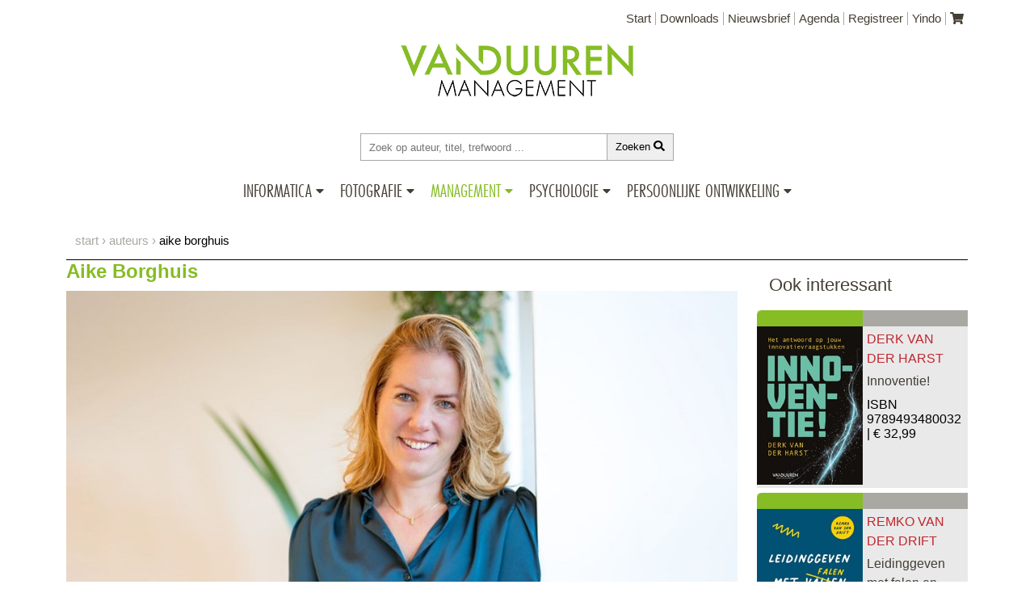

--- FILE ---
content_type: text/html; charset=utf-8
request_url: https://www.vanduurenmedia.nl/Auteur/Aike_Borghuis
body_size: 10436
content:

<!DOCTYPE html>
<html lang="nl-nl">
<head>
    <meta charset="utf-8" />
    <meta name="viewport" content="width=device-width, initial-scale=1.0">
    <link rel="shortcut icon" href="/ico/favicon.png">

    
    


<!--Global site tag(gtag.js) - Google Analytics-->
<script async src="https://www.googletagmanager.com/gtag/js?id=UA-121109906-1"></script>
<script>
    
//The user has NOT allowed cookies, so disable our external services
window['ga-disable-UA-121109906-1'] = true;
    

window.dataLayer = window.dataLayer || [];
function gtag() { dataLayer.push(arguments); }
gtag('js', new Date());
gtag('config', 'UA-121109906-1', {
    'linker': {
        'domains': ['vanduurenmedia.nl', 'checkout.vanduurenmedia.nl', 'checkout.yindo.nl', 'local2018.vanduurenmedia.nl', 'checkout.local.yindo.nl'],
        'decorate_forms': true
    }
});
</script>


    
        <script>
    gtag('event', 'view_item_list', {
        "items": [
            
            {
            "id": "9789089656803",
            "name": "Het verborgen leiderschap van oudste dochters",
            "list_name": "Boeken van Aike Borghuis",
            
            "category": "Werk en loopbaan/Leiderschap",
            
            "variant": "Boek",
            "list_position": 1,
            "quantity": 1,
            "price": '30.99'
            },
            
        {}
      ]
    });
    </script>



    <script async src="/Scripts/cookie-bar/cookiebar-latest.min.js?always=1&theme=grey&forceLang=nl&tracking=1&refreshPage=1&top=1&showNoConsent=1&remember=60&privacyPage=https%3A%2F%2Fwww.vanduurenmedia.nl%2FPrivacyverklaring"></script>

    
        <meta name="description" content="Aike Borghuis (1980) is een oudste dochter. Dochter en kleindochter van een oudste dochter. Zelf is ze moeder van twee dochters. Ze kent de oudste-dochter-dynamiek dus door en door. Sinds 2010 werkt ze vanuit het systemisch gedachtegoed. Toen ze bij toeval... ">

    <meta property="og:type" content="summary_large_image" />
    <meta property="og:title" content="Aike Borghuis" />
    <meta property="og:url" content="https://www.vanduurenmedia.nl/Auteur/Aike_Borghuis" />
    <meta property="og:image" content="https://img.vanduurenmedia.nl/auteur-foto/aikeborghuis-portrait.jpg" />
    <meta property="og:site_name" content="Van Duuren Media" />
    <meta property="fb:admins" content="1333248698" />
    <meta property="og:description" content="Aike Borghuis (1980) is een oudste dochter. Dochter en kleindochter van een oudste dochter. Zelf is ze moeder van twee dochters. Ze kent de oudste-dochter-dynamiek dus door en door. Sinds 2010 werkt ze vanuit het systemisch gedachtegoed. Toen ze bij toeval... " />

    
    
    
    <meta name="twitter:card" content="summary_large_image" />
        <meta name="twitter:site" content="@" />
    <meta name="twitter:title" content="Auteur bij Van Duuren Media - Aike Borghuis " />
        <meta name="twitter:description" content="Aike Borghuis (1980) is een oudste dochter. Dochter en kleindochter van een oudste dochter. Zelf is ze moeder van twee dochters. Ze kent de oudste-dochter-dynamiek dus door en door. Sinds 2010 werkt ze vanuit het systemisch gedachtegoed. Toen ze bij toeval... " />
    <meta name="twitter:image" content="https://img.vanduurenmedia.nl/auteur-foto/aikeborghuis-portrait.jpg" />
    <meta name="twitter:url" content="https://www.vanduurenmedia.nl/Auteur/Aike_Borghuis" />




            <title>Aike Borghuis - Van Duuren Media</title>

    <link href="/Content/css?v=sjeBKRc189xKBtgkM0ObJxX1B9wg6laL4vy9rJGB2v81" rel="stylesheet"/>

    <link href="https://use.typekit.net/wrn2xgg.css" rel="stylesheet" />
    <script defer src="https://use.fontawesome.com/releases/v5.0.6/js/all.js"></script>

    


</head>
<body>    
    <div class="container page-management">
        <header>
            <a class="skip-link" href="#search">Ga direct naar Zoeken</a>
            <a class="skip-link" href="#content">Ga direct naar Inhoud</a>
            


<div class="top-menu">
    <ul>
        <li><a href="/">Start</a></li>
        <li><a href="/Downloads">Downloads</a></li>
        <li><a href="/Nieuwsbrief">Nieuwsbrief</a></li>
        <li><a href="/Agenda">Agenda</a></li>
        <li><a href="/Registreer">Registreer</a></li>
        <li><a href="https://www.yindo.nl" target="_blank" rel="noreferrer">Yindo</a></li>
        <li class="last">
            <a href="/Winkelmandje" aria-label="Uw winkelmandje">
                <i class="fa fa-shopping-cart"></i>
            </a>
        </li>
    </ul>
</div>
<div class="header-container">
    <div class="logo">
        <h1>
            <a href="/Management">
                <img src="https://img.vanduurenmedia.nl/v3/vdman-logo.png" alt="Logo Van Duuren Management" title="Logo Van Duuren Management">
            </a>
        </h1>
    </div>

    <div class="searchbar">
        <input type="text" name="keyword" id="search" placeholder="Zoek op auteur, titel, trefwoord ...">
        <button id="searchbutton">Zoeken&nbsp;<span class="fa fa-search"></span></button>
    </div>
    <nav>
        <ul class="category-menu">
            <li class="menu-item">
                <div class="menu-name ">
                    <a href="/Informatica">Informatica</a>
                    <div class="caret">
                        <div class="caret-down fa fa-caret-down"></div>
                        <div class="caret-up fa fa-caret-up"></div>
                    </div>
                </div>
                <ul class="menu-container">
                    <li class="submenu">
                        <ul class="panel">
                            <li class="column">
                                <ul>
                                    <li><a href="/Informatica/Nieuw">Nieuw</a></li>
                                    <li> <a href="/Informatica/Verwacht">Verwacht</a></li>
                                    <li> <a href="/Informatica/Aanbiedingen">Aanbiedingen</a></li>
                                    <li> <a href="/Informatica/EBooks">E-books</a></li>
                                    <li> <a href="/Informatica/Series">Series</a></li>
                                    <li> <a href="/Informatica/Auteurs">Auteurs</a></li>
                                    <li> <a href="https://blog.computercreatief.nl" target="_blank" rel="noreferrer">Blog</a></li>
                                    <li> <a href="/Informatica/Agenda">Agenda</a></li>
                                </ul>
                            </li>
                            <li class="column">
                                <ul>
                                    <li class="categories informatica">Categorie&euml;n</li>
                                            <li><a href="/Informatica/App_development">App development</a></li>
                                            <li><a href="/Informatica/Back_end_development">Back end development</a></li>
                                            <li><a href="/Informatica/CMS">CMS</a></li>
                                            <li><a href="/Informatica/Culinair">Culinair</a></li>
                                            <li><a href="/Informatica/Front_end_development">Front end development</a></li>
                                            <li><a href="/Informatica/IT-infrastructuur">IT-infrastructuur</a></li>
                                            <li><a href="/Informatica/IT-management">IT-management</a></li>
                                            <li><a href="/Informatica/Kids">Kids</a></li>
                                            <li><a href="/Informatica/Kunstmatige_intelligentie">Kunstmatige intelligentie</a></li>
                                            <li><a href="/Informatica/macOS">macOS</a></li>
                                            <li><a href="/Informatica/Netwerken">Netwerken</a></li>
                                            <li><a href="/Informatica/Office">Office</a></li>
                                            <li><a href="/Informatica/Online_marketing">Online marketing</a></li>
                                            <li><a href="/Informatica/Privacy_en_beveiliging">Privacy &amp; beveiliging</a></li>
                                            <li><a href="/Informatica/Programmeren_algemeen">Programmeren algemeen</a></li>
                                            <li><a href="/Informatica/Programmeren_voor_kids">Programmeren voor kids</a></li>
                                            <li><a href="/Informatica/Scripting">Scripting</a></li>
                                            <li><a href="/Informatica/Senioren">Senioren</a></li>
                                            <li><a href="/Informatica/Slim_werken">Slim werken</a></li>
                                            <li><a href="/Informatica/Social_media">Social media</a></li>
                                            <li><a href="/Informatica/Software">Software</a></li>
                                            <li><a href="/Informatica/Tablet_en_Smartphone">Tablet &amp; Smartphone</a></li>
                                            <li><a href="/Informatica/Windows">Windows</a></li>
                                </ul>
                            </li>
                        </ul>
                    </li>
                </ul>
            </li>
            <li class="menu-item">
                <div class="menu-name ">
                    <a href="/Fotografie">Fotografie</a>
                    <div class="caret">
                        <div class="caret-down fa fa-caret-down"></div>
                        <div class="caret-up fa fa-caret-up"></div>
                    </div>
                </div>
                <ul class="menu-container">
                    <li class="submenu">
                        <ul class="panel">
                            <li class="column">
                                <ul>
                                    <li><a href="/Fotografie/Nieuw">Nieuw</a></li>
                                    <li><a href="/Fotografie/Verwacht">Verwacht</a></li>
                                    <li><a href="/Fotografie/Aanbiedingen">Aanbiedingen</a></li>
                                    <li><a href="/Fotografie/EBooks">E-books</a></li>
                                    <li><a href="/Fotografie/Series">Series</a></li>
                                    <li><a href="/Fotografie/Auteurs">Auteurs</a></li>
                                    <li><a href="https://blog.computercreatief.nl" target="_blank">Blog</a> </li>
                                    <li><a href="/Fotografie/Agenda">Agenda</a></li>
                                </ul>
                            </li>
                            <li class="column">
                                <ul>
                                    <li class="categories fotografie">Categorie&euml;n</li>
                                            <li><a href="/Fotografie/Adobe">Adobe</a></li>
                                            <li><a href="/Fotografie/Canon">Canon</a></li>
                                            <li><a href="/Fotografie/Digitale_fotografie">Digitale fotografie</a></li>
                                            <li><a href="/Fotografie/DTP">DTP</a></li>
                                            <li><a href="/Fotografie/Nikon">Nikon</a></li>
                                            <li><a href="/Fotografie/Video">Video</a></li>
                                </ul>
                            </li>
                        </ul>
                    </li>
                </ul>
            </li>
            <li class="menu-item-management">
                <div class="menu-name  selected management">
                    <a href="/Management">Management</a>
                    <div class="caret">
                        <div class="caret-down fa fa-caret-down"></div>
                        <div class="caret-up fa fa-caret-up"></div>
                    </div>
                </div>
                <ul class="menu-container">
                    <li class="submenu">
                        <ul class="panel">
                            <li class="column">
                                <ul>
                                    <li><a href="/Management/Nieuw">Nieuw</a></li>
                                    <li><a href="/Management/Verwacht">Verwacht</a></li>
                                    <li><a href="/Management/Aanbiedingen">Aanbiedingen</a></li>
                                    <li><a href="/Management/EBooks">E-books</a></li>
                                    <li><a href="/Management/Auteurs">Auteurs</a></li>
                                    <li> <a href="https://blog.vanduurenmanagement.nl/category/management/" target="_blank" rel="noreferrer">Blog</a></li>
                                    <li><a href="/Management/Agenda">Agenda</a></li>
                                </ul>
                            </li>
                            <li class="column">
                                <ul>
                                    <li class="categories management">Categorie&euml;n</li>
                                            <li><a href="/Management/(Online)_Marketing_en_sales">(Online) Marketing &amp; sales</a></li>
                                            <li><a href="/Management/Advisering">Advisering</a></li>
                                            <li><a href="/Management/Algemeen_Management">Algemeen Management</a></li>
                                            <li><a href="/Management/Artificial_intelligence">Artificial intelligence</a></li>
                                            <li><a href="/Management/Coaching_en_training">Coaching &amp; training</a></li>
                                            <li><a href="/Management/Duurzaamheid">Duurzaamheid</a></li>
                                            <li><a href="/Management/Financieel_management">Financieel management</a></li>
                                            <li><a href="/Management/Innovatie">Innovatie</a></li>
                                            <li><a href="/Management/Internet_en_social_media">Internet &amp; social media</a></li>
                                            <li><a href="/Management/Klantgerichtheid">Klantgerichtheid</a></li>
                                            <li><a href="/Management/Leiderschap">Leiderschap</a></li>
                                            <li><a href="/Management/Managementvaardigheden">Managementvaardigheden</a></li>
                                            <li><a href="/Management/Ondernemen_en_zzp">Ondernemen &amp; zzp</a></li>
                                            <li><a href="/Management/Strategisch_management">Strategisch management</a></li>
                                            <li><a href="/Management/Teams_en_teamwork">Teams &amp; teamwork</a></li>
                                            <li><a href="/Management/Verandermanagement">Verandermanagement</a></li>
                                </ul>
                            </li>
                        </ul>
                    </li>
                </ul>
            </li>
            <li class="menu-item-psychologie">
                <div class="menu-name ">
                    <a href="/Psychologie">Psychologie</a>
                    <div class="caret">
                        <div class="caret-down fa fa-caret-down"></div>
                        <div class="caret-up fa fa-caret-up"></div>
                    </div>
                </div>
                <ul class="menu-container">
                    <li class="submenu">
                        <ul class="panel">
                            <li class="column">
                                <ul>
                                    <li><a href="/Psychologie/Nieuw">Nieuw</a></li>
                                    <li><a href="/Psychologie/Verwacht">Verwacht</a></li>
                                    <li><a href="/Psychologie/Aanbiedingen">Aanbiedingen</a></li>
                                    <li><a href="/Psychologie/EBooks">E-books</a></li>
                                    <li><a href="/Psychologie/Auteurs">Auteurs</a></li>
                                    <li> <a href="https://blog.vanduurenmanagement.nl/category/psychologie/" target="_blank" rel="noreferrer">Blog</a></li>
                                    <li><a href="/Psychologie/Agenda">Agenda</a></li>
                                </ul>
                            </li>
                            <li class="column">
                                <ul>
                                    <li class="categories psychologie">Categorie&euml;n</li>
                                            <li><a href="/Psychologie/Persoonlijke_effecitviteit">Persoonlijke effecitviteit</a></li>
                                            <li><a href="/Psychologie/Psychologie_algemeen">Psychologie algemeen</a></li>
                                            <li><a href="/Psychologie/Relaties">Relaties</a></li>
                                </ul>
                            </li>
                        </ul>
                    </li>
                </ul>
            </li>
            <li class="menu-item-anderz">
                <div class="menu-name  ">
                    <a href="/Anderz">Persoonlijke ontwikkeling</a>
                    <div class="caret">
                        <div class="caret-down fa fa-caret-down"></div>
                        <div class="caret-up fa fa-caret-up"></div>
                    </div>
                </div>
                <ul class="menu-container">
                    <li class="submenu anderz">
                        <ul class="panel">
                            <li class="column">
                                <ul>
                                    <li><a href="/Anderz/Nieuw">Nieuw</a></li>
                                    <li><a href="/Anderz/Verwacht">Verwacht</a></li>
                                    <li><a href="/Anderz/Aanbiedingen">Aanbiedingen</a></li>
                                    <li><a href="/Anderz/EBooks">E-books</a></li>
                                    <li><a href="/Anderz/Auteurs">Auteurs</a></li>
                                    <li> <a href="https://blog.vanduurenmanagement.nl/category/persoonlijke-ontwikkeling/" target="_blank" rel="noreferrer">Blog</a></li>
                                    <li><a href="/Anderz/Agenda">Agenda</a></li>
                                </ul>
                            </li>
                            <li class="column">
                                <ul>
                                    <li class="categories anderz">Categorie&euml;n</li>                                    
                                            <li><a href="/AnderZ/Familie_en_relaties">Familie &amp; relaties</a></li>                                            
                                            <li><a href="/AnderZ/Lichaam_en_geest">Lichaam &amp; geest</a></li>                                            
                                            <li><a href="/AnderZ/Onderwijskunde_en_opvoeding">Onderwijskunde &amp; opvoeding</a></li>                                            
                                            <li><a href="/AnderZ/Persoonlijke_financien">Persoonlijke financi&#235;n</a></li>                                            
                                            <li><a href="/AnderZ/Populaire_psychologie">Populaire psychologie</a></li>                                            
                                            <li><a href="/AnderZ/Werk_en_loopbaan">Werk &amp; loopbaan</a></li>                                            
                                </ul>
                            </li>
                        </ul>
                    </li>
                </ul>
            </li>
        </ul>
    </nav>
</div>
        </header>
        
    <div class="breadcrumb">
        <ul>
            <li><a href="/">start</a></li>
            <li>auteurs</li>
            <li>Aike Borghuis</li>
        </ul>
    </div>

        <div class="content-container">
            





<main>
    <div class="row" id="content">
        <div class="col-md-9  " itemscope itemtype="http://schema.org/Person">
            <h2 class="" itemprop="name">Aike Borghuis</h2>

                <div class="cover">
                    <a href="/Auteur/Aike_Borghuis" title="Aike Borghuis"><img data-src="https://img.vanduurenmedia.nl/auteur-foto/aikeborghuis.jpg?width=966&height=511&mode=pad&scale=both&bgcolor=e9e9ea" style="width:100%" alt="Aike Borghuis" class="lazyload"></a>

                </div>
            <div class="extended-details">
                
                
                
                <div class="tab">
                        <a href="#" class="tablinks active" onclick="openTab(event, 'author_titles')">Uitgaven van Aike Borghuis </a>
                    <a href="#" class="tablinks" onclick="openTab(event, 'bio')">Biografie</a>
                    <a href="#" class="tablinks" id="tabBlogsForThisAuthor" onclick="openTab(event, 'blog');">Blogs</a>
                </div>

                
                
                
                <div id="bio" class="tabcontent">
                    <p>Aike Borghuis (1980) is een oudste dochter. Dochter en kleindochter van een oudste dochter. Zelf is ze moeder van twee dochters. Ze kent de oudste-dochter-dynamiek dus door en door. </p>

<p>Sinds 2010 werkt ze vanuit het systemisch gedachtegoed. Toen ze bij ‘toeval’ ontdekte dat bijna al haar klanten oudste dochter zijn, is ze zich daarin gaan specialiseren. Ze werkt met oudste dochters op leiderschapsposities en ervaren ondernemers die de ambitie hebben van betekenis en waarde te zijn voor de samenleving.</p>


                    <hr />
                    
                    
                    
                </div>

                
                
                
                                    <div id="author_titles" class="tabcontent">
                        
                            <div class="result-list">
                                <div class="results">
                                    <ul>

<li>
    <div class="result-item">
        <div class="cover">
            <a href="/EAN/9789089656803/Het_verborgen_leiderschap_van_oudste_dochters" title="Het verborgen leiderschap van oudste dochters"><img data-src="https://covers.vanduurenmedia.nl/9789089656803-groot.jpg?width=180" style="width: 100%" alt="Het verborgen leiderschap van oudste dochters" class="lazyload"></a>

        </div>
        <div class="details">
            <div class="content">
                <article>
                    <h2 itemscope itemtype="http://schema.org/Book">
                        <a href="/EAN/9789089656803/Het_verborgen_leiderschap_van_oudste_dochters" itemprop="url">Het verborgen leiderschap van oudste dochters</a>
                    </h2>
                    <h3>
                            <span class="author" itemscope itemtype="http://schema.org/Person"><a href="/Auteur/Aike_Borghuis" itemprop="url">Aike Borghuis</a></span>
                    </h3>
                    <p>
                        
                        <span class="year">2023</span> &nbsp;|&nbsp; ISBN 9789089656803
                        
                        
                    </p>
                    <div class="payoff-tease">
                        Wat hebben Angela Merkel Oprah Winfrey en Brené Brown met elkaar gemeen? Het zijn leiders en oudste dochters. Veel oudste dochters zien zichzelf niet als leiders maar ze zijn het wel. Ze vinden het normaal dat ze een organisatie leiden of een succesvol...  <a href="/EAN/9789089656803/Het_verborgen_leiderschap_van_oudste_dochters" class="read-more">lees meer</a>
                    </div>
                    <div class="book-availability-list">
                        Beschikbaar als: <div class="book-availability">
                                    <a href="/EAN/9789089656803/Het_verborgen_leiderschap_van_oudste_dochters">Boek (&euro; 30,99)</a><br />
                                    <a href="/EAN/9789089656810/Het_verborgen_leiderschap_van_oudste_dochters_(e-book)">E-Book (&euro; 22,99)</a><br />
                        </div>
                    </div>
                </article>
            </div>
        </div>
        <div class="order">
            <a href="/EAN/9789089656803/Het_verborgen_leiderschap_van_oudste_dochters"><div class="orderbutton">Details&nbsp;&nbsp;<i class="fa fa-caret-right"></i></div></a>
        </div>
    </div>
</li>                                    </ul>
                                </div>
                            </div>
                    </div>
                <div id="blog" class="tabcontent">
                    
                    <div class="row">
                        <div class="col-md-4">
                            <a href="https://blog.computercreatief.nl" target="_blank">
                                <img src="https://img.vanduurenmedia.nl/v3/logo-computer-creatief.png" style="width: 100%" alt="Logo Computer Creatief blog" />
                            </a>
                        </div>
                        <div class="col-md-8">
                            <p>
                                Meer lezen? Op onze zustersite <a href="https://blog.computercreatief.nl" target="_blank">blog.computercreatief.nl</a> publiceren wij en onze auteurs regelmatig interviews en artikelen met
                                nuttige tips, trucs en andere lezenswaardigheden.
                            </p>
                            <p>
                                Deze blogs heeft <strong>Aike Borghuis</strong> geschreven:
                            </p>
                            <hr />
                        </div>
                    </div>
                    <div class="row">
                        
                        <div id="blogResults">
                            Results of blog query (this text will be replaced...)
                        </div>
                        <div class="col offset-4">
                            Meer artikelen van <strong>Aike Borghuis</strong> op <a href="https://blog.computercreatief.nl/tag/Aike-Borghuis" 
                                                                                         target="_blank"
                                                                                         title="Meer artikelen van Aike Borghuis">
                            ComputerCreatief.nl</a>.
                        </div>
                    </div>
                    
                    <div id="blogLoading">
                        <p>
                            
                            <i class="fa fa-spin fa-3x"></i>
                        </p>
                        <p>Blogartikelen van deze auteur zoeken...</p>
                    </div>
                    
                    <div id="blogNoResults">
                        <h2>Van deze auteur zijn helaas geen blogartikelen gevonden</h2>                      
                    </div>
                </div>
            </div>
        </div>
        <div class="col-md-3 related-titles">
            
            
            

                <div class="header-container">
                    <div class="title">
                        Ook interessant
                    </div>
                </div>



<div class="row spotlight-book-item-row gx-0" itemscope itemtype="http://schema.org/Book">
    <div class="col gx-0 ">
        <div class="spotlight-item-header-left  management-background">
            &nbsp;
        </div>
        <div class="image"><a href="/EAN/9789493480032/Innoventie" title="Innoventie!"><img data-src="https://covers.vanduurenmedia.nl/9789493480032-groot.jpg?width=180" style="width: 100%" alt="Innoventie!" class="lazyload"></a>
</div> 
    </div>
    <div class="col gx-0 ">
        <div class="spotlight-item-header-right">
            &nbsp;
        </div>
        <div class="" style="padding:0 5px">
            <article>
                <h4>
                    Derk van der Harst                 </h4>
                <a href="/EAN/9789493480032/Innoventie" itemprop="url">
                    <h3>Innoventie!</h3>
                </a>
                ISBN <span itemprop="http://schema.org/isbn">9789493480032</span> | 
                    <span>&euro;&nbsp;32,99</span>
            </article>
        </div>
    </div>
</div>


<div class="row spotlight-book-item-row gx-0" itemscope itemtype="http://schema.org/Book">
    <div class="col gx-0 ">
        <div class="spotlight-item-header-left  management-background">
            &nbsp;
        </div>
        <div class="image"><a href="/EAN/9789089657718/Leidinggeven_met_falen_en_opstaan" title="Leidinggeven met falen en opstaan"><img data-src="https://covers.vanduurenmedia.nl/9789089657718-groot.jpg?width=180" style="width: 100%" alt="Leidinggeven met falen en opstaan" class="lazyload"></a>
</div> 
    </div>
    <div class="col gx-0 ">
        <div class="spotlight-item-header-right">
            &nbsp;
        </div>
        <div class="" style="padding:0 5px">
            <article>
                <h4>
                    Remko van der Drift                 </h4>
                <a href="/EAN/9789089657718/Leidinggeven_met_falen_en_opstaan" itemprop="url">
                    <h3>Leidinggeven met falen en opstaan</h3>
                </a>
                ISBN <span itemprop="http://schema.org/isbn">9789089657718</span> | 
                    <span>&euro;&nbsp;29,99</span>
            </article>
        </div>
    </div>
</div>


<div class="row spotlight-book-item-row gx-0" itemscope itemtype="http://schema.org/Book">
    <div class="col gx-0 ">
        <div class="spotlight-item-header-left  management-background">
            &nbsp;
        </div>
        <div class="image"><a href="/EAN/9789089657671/De_kunst_van_niet_kiezen" title="De kunst van niet kiezen"><img data-src="https://covers.vanduurenmedia.nl/9789089657671-groot.jpg?width=180" style="width: 100%" alt="De kunst van niet kiezen" class="lazyload"></a>
</div> 
    </div>
    <div class="col gx-0 ">
        <div class="spotlight-item-header-right">
            &nbsp;
        </div>
        <div class="" style="padding:0 5px">
            <article>
                <h4>
                    Danny Mullenders                 </h4>
                <a href="/EAN/9789089657671/De_kunst_van_niet_kiezen" itemprop="url">
                    <h3>De kunst van niet kiezen</h3>
                </a>
                ISBN <span itemprop="http://schema.org/isbn">9789089657671</span> | 
                    <span>&euro;&nbsp;29,99</span>
            </article>
        </div>
    </div>
</div>


<div class="row spotlight-book-item-row gx-0" itemscope itemtype="http://schema.org/Book">
    <div class="col gx-0 ">
        <div class="spotlight-item-header-left  management-background">
            &nbsp;
        </div>
        <div class="image"><a href="/EAN/9789089654755/Kalmte" title="Kalmte"><img data-src="https://covers.vanduurenmedia.nl/9789089654755-groot.jpg?width=180" style="width: 100%" alt="Kalmte" class="lazyload"></a>
</div> 
    </div>
    <div class="col gx-0 ">
        <div class="spotlight-item-header-right">
            &nbsp;
        </div>
        <div class="" style="padding:0 5px">
            <article>
                <h4>
                    Andor de Rooy                 </h4>
                <a href="/EAN/9789089654755/Kalmte" itemprop="url">
                    <h3>Kalmte</h3>
                </a>
                ISBN <span itemprop="http://schema.org/isbn">9789089654755</span> | 
                    <span>&euro;&nbsp;32,99</span>
            </article>
        </div>
    </div>
</div>


<div class="row spotlight-book-item-row gx-0" itemscope itemtype="http://schema.org/Book">
    <div class="col gx-0 ">
        <div class="spotlight-item-header-left  management-background">
            &nbsp;
        </div>
        <div class="image"><a href="/EAN/9789089657381/Het_venijn_zit_in_de_start" title="Het venijn zit in de start"><img data-src="https://covers.vanduurenmedia.nl/9789089657381-groot.jpg?width=180" style="width: 100%" alt="Het venijn zit in de start" class="lazyload"></a>
</div> 
    </div>
    <div class="col gx-0 ">
        <div class="spotlight-item-header-right">
            &nbsp;
        </div>
        <div class="" style="padding:0 5px">
            <article>
                <h4>
                    Maaike van der Wal                 </h4>
                <a href="/EAN/9789089657381/Het_venijn_zit_in_de_start" itemprop="url">
                    <h3>Het venijn zit in de start</h3>
                </a>
                ISBN <span itemprop="http://schema.org/isbn">9789089657381</span> | 
                    <span>&euro;&nbsp;34,99</span>
            </article>
        </div>
    </div>
</div>        </div>
    </div>
</main>


        </div>
        <footer class="management-background">
            <div class="menu">
    <div class="submenu">
        <h2>Contact</h2>
        <a href="/Contact">Contactgegevens</a><br />
        <a href="/Nieuwsbrief">Nieuwsbrief</a><br />
        <a href="/Contact/BoekOpMaat">Boek op maat</a><br />
        <a href="/Contact/OverOns">Over ons</a><br />
        <a href="/Contact/EenBoekSchrijven">Een boek schrijven</a><br />
        <a href="/Contact/Vacatures">Vacatures</a><br />
    </div>
    <div class="submenu">
        <h2>Pers</h2>
        <a href="/Pers/Boekcovers">Boekcovers</a><br />        
        <a href="/Pers/Catalogi">Catalogi</a><br />
        <a href="/Pers/RecensieExemplaar">Recensie-exemplaren</a><br />        
    </div>
    <div class="submenu">
        <h2>Bestelinfo</h2>
        <a href="/Bestellen">Bestellen</a><br />        
        <a href="/Leveringsvoorwaarden">Leveringsvoorwaarden</a><br />
        <a href="/Privacyverklaring">Privacyverklaring</a><br />
        <a href="/ebooks">E-books lezen</a><br />
    </div>
    <div class="submenu">
        <h2>Voor Docenten</h2>
        <a href="/Docenten">Beoordelingsexemplaar</a><br />
    </div>
    <div class="social">
                    <a href="https://www.facebook.com/vanduurenmanagement/" target="_blank" rel="noreferrer"><img src="https://img.vanduurenmedia.nl/v3/social-icon-fb.png" alt="Van Duuren Management op Facebook" title="Van Duuren Management op Facebook" /></a>
                    <a href="https://twitter.com/vd_management" target="_blank" rel="noreferrer"><img src="https://img.vanduurenmedia.nl/v3/social-icon-tw.png" alt="Van Duuren Management op Twitter" title="Van Duuren Management op Twitter" /></a>
                    <a href="https://www.linkedin.com/company/vanduurenmanagement/" target="_blank" rel="noreferrer"><img src="https://img.vanduurenmedia.nl/v3/social-icon-li.png" alt="Van Duuren Management op LinkedIn" title="Van Duuren Management op LinkedIn" /></a>
                    <a href="https://www.instagram.com/managementboeken/" target="_blank" rel="noreferrer"><img src="https://img.vanduurenmedia.nl/v3/social-icon-in.png" alt="Managementboeken op Instagram" title="Van Duuren Management op Instagram" /></a>
    </div>
</div>
<div class="copyright">&copy; 2026 - Van Duuren Media</div>
        </footer>
    </div>
    <script src="/bundles/scripts?v=11ukg0QzfdU7637g5m1p15Tn6YGeDWe0jnVVydS5BVU1"></script>

    <script>
        (function () {
            // catch [enter]
            $("input[type=text][name=keyword]").on("keypress", function (e) {
                var key = e.which;
                if (key == 13)  // the enter key code
                {
                    $('#searchbutton').trigger("click");
                    return false;
                }
            });

            $('#searchbutton').on("click", function (e) {
                var k = $("input[type=text][name=keyword]");
                if (k != undefined) {
                    var v = k.val();
                    v = v.replace('++', 'plusplus');
                    var u = encodeURIComponent(v);
                    window.location.href = "/Zoeken/" + u;
                }

                return false;
            });

            $(".main-content").on("click", function (event) {
                if ($(event.target).hasClass("dynatable-page-link")) {
                    $('html, body').animate({
                        scrollTop: $(".main-content").offset().top
                    }, 200);
                }
            });
        }());
    </script>
    
    <script>
        /**/
        /**/
        function openTab(evt, tabName) {
            // prevent reload/scrollToTop
            if (evt) {
                evt.preventDefault();
            }
            // Declare all variables
            var i, tabcontent, tablinks;

            // Get all elements with class="tabcontent" and hide them
            tabcontent = document.getElementsByClassName("tabcontent");
            for (i = 0; i < tabcontent.length; i++) {
                tabcontent[i].style.display = "none";
            }

            // Get all elements with class="tablinks" and remove the class "active"
            if (evt != null) {
                tablinks = document.getElementsByClassName("tablinks");
                for (i = 0; i < tablinks.length; i++) {
                    tablinks[i].className = tablinks[i].className.replace(" active", "");
                }
            }

            // Show the current tab, and add an "active" class to the button that opened the tab
            document.getElementById(tabName).style.display = "block";
            if (evt != null) {
                evt.currentTarget.className += " active";
            }
        }

        // Default: open tab with titles from this author (PK)
        openTab(null, "author_titles");

         //***************************************************************
        // Get articles/blogs from this author from ComputerCreatief WordPress blog (PK)
        //***************************************************************

        // 0. variables
        const urlAuthorId = 'https://blog.vanduurenmanagement.nl/wp-json/wp/v2/users?search='; // search author name in the user table.
        const urlBlogPosts = 'https://blog.vanduurenmanagement.nl/wp-json/wp/v2/posts?author='; // search posts for this author.
        const authorName = 'Aike Borghuis';
        const numBlogsPerAuthor = 5; // key in web.config.
        const options = `&page=1&per_page=${numBlogsPerAuthor}&_embed`; // get embedded media, so we don't need extra http-requests (albeit this call takes a bit longer to complete).
        let authorId = null; // if the author is found in the user table, this will be a valid id.
        let blogContent = []; // array filled with blogging articles upon the first request. Acts like a cache. So we only query the external blog once.

        // 1. Get blog posts from this author
        function getAuthorBlogs() {
            console.log('getting blogs for::' + authorName);
            $('#blogResults').empty();
            if (blogContent.length === 0) {
                $('#blogLoading').show();
                $.ajax(`${urlAuthorId}${authorName}`)
                    .then(data => {
                        // look up if this author exists
                        console.log('found author::', data);
                        if (data.length > 0) {
                            authorId = data[0].id;
                            return $.ajax(`${urlBlogPosts}${authorId}${options}`)
                        } else {
                            return authorId;
                        }
                    })
                    .then(data => {
                        if (data) {
                            console.log('Articles found: ', data);
                            data.forEach(article => blogContent.push(article))
                            renderBlogs();
                             $('#blogResults').show();
                        } else {
                            console.log('No Articles found: ', data);
                             $('#blogResults').hide();
                            //$('#blogNoResults').show()
                            $('#tabBlogsForThisAuthor').hide()
                        }
                    })
                    .catch(err => {
                        $('#blogLoading').hide();
                        $('#blogResults').hide();
                        console.log('Error while fetching blogs: ', err
                        )
                    })
                    .done(data => {
                        $('#blogLoading').hide();
                    })

            } else {
                // 1e. there are already items in the array, so render them
                renderBlogs();
            }
        }

        // 2. Render the array with blogs. This function is used in 2 locations. Here, and in
        // /Views/Book/EAN.cshtml. Actually, it should be in one place and imported here. But for
        // now the code is duplicated.
        function renderBlogs() {
            let items = '';
            let blogResults = $('#blogResults');
            if (blogContent.length > 0) {
                blogContent.forEach(record => {
                    // 2a. Remove the 'read more' and social links from the excerpt that WP returns

                    // Fix VDM-229: Check if there is a very short excerpt, that needs to be splitted another way than default.
                    // The key here is to check if WP cuts of the rest of the excerpt by placing an ellipsis (&hellip) in the text.
                    let excerpt = '';
                    if (record.excerpt.rendered.includes('&hellip')) {
                        // long excerpt
                        excerpt = record.excerpt.rendered.split('<a ', 1)[0];
                    } else {
                        // short excerpt
                        excerpt = record.excerpt.rendered.split('</p>', 1)[0]+ '&nbsp;';
                    }
                    // 2b. Compose the Read More link ourselves, close preceding paragraph (not nice, but returns valid html this way)
                    const urlMoreInfo = `<a href="${record.link}"
                                            title="Verder lezen over '${record.title.rendered}'"
                                            target="_blank">lees meer</a>
                                          </p>`
                    // 3a. the template to render the blog articles in
                    items += `<div class="row">
                                                    <div class="col-md-4">
                                                        <a href="${record.link}" target="_blank">
                                                            <img src="${record._embedded ? record._embedded['wp:featuredmedia']['0'].source_url : ''}" style="width: 100%" alt="">
                                                        </a>
                                                    </div>
                                                    <div class="col-md-8">
                                                        <h3>
                                                            <a href="${record.link}" target="_blank">${record.title.rendered}</a>
                                                        </h3>
                                                        <p>${excerpt}${urlMoreInfo}</p >
                                                        <hr/>
                                                    </div>
                                                </div>
                                            `;
                })
            } else {
                items = `
                                        <div>Geen blogartikelen gevonden van <strong>${authorName}</strong>...
                                        `
            }
            blogResults.append(items);
        }
        $(document).ready(function () {
            // Blog-reading stuff - hide panels on page load (PK)
            $('#blogLoading, #blogResults, #blogNoResults').hide();
            // check if there are any blogs for this author. If no, hide tab.
            getAuthorBlogs();
        });
    </script>

</body>
</html>


--- FILE ---
content_type: text/html; charset=utf-8
request_url: https://www.vanduurenmedia.nl/Auteur/Aike_Borghuis
body_size: 10701
content:

<!DOCTYPE html>
<html lang="nl-nl">
<head>
    <meta charset="utf-8" />
    <meta name="viewport" content="width=device-width, initial-scale=1.0">
    <link rel="shortcut icon" href="/ico/favicon.png">

    
    

    <!-- Google Tag Manager -->
    <script>
        (function (w, d, s, l, i) {
            w[l] = w[l] || []; w[l].push({
                'gtm.start':
                    new Date().getTime(), event: 'gtm.js'
            }); var f = d.getElementsByTagName(s)[0],
                j = d.createElement(s), dl = l != 'dataLayer' ? '&l=' + l : ''; j.async = true; j.src =
                    'https://www.googletagmanager.com/gtm.js?id=' + i + dl; f.parentNode.insertBefore(j, f);
        })(window, document, 'script', 'dataLayer', 'GTM-T337MLN');</script>
    <!-- End Google Tag Manager -->

<!--Global site tag(gtag.js) - Google Analytics-->
<script async src="https://www.googletagmanager.com/gtag/js?id=UA-121109906-1"></script>
<script>
    
//The user has allowed cookies, let's load our external services
window['ga-disable-UA-121109906-1'] = false;
    

window.dataLayer = window.dataLayer || [];
function gtag() { dataLayer.push(arguments); }
gtag('js', new Date());
gtag('config', 'UA-121109906-1', {
    'linker': {
        'domains': ['vanduurenmedia.nl', 'checkout.vanduurenmedia.nl', 'checkout.yindo.nl', 'local2018.vanduurenmedia.nl', 'checkout.local.yindo.nl'],
        'decorate_forms': true
    }
});
</script>


    
        <script>
    gtag('event', 'view_item_list', {
        "items": [
            
            {
            "id": "9789089656803",
            "name": "Het verborgen leiderschap van oudste dochters",
            "list_name": "Boeken van Aike Borghuis",
            
            "category": "Werk en loopbaan/Leiderschap",
            
            "variant": "Boek",
            "list_position": 1,
            "quantity": 1,
            "price": '30.99'
            },
            
        {}
      ]
    });
    </script>



    <script async src="/Scripts/cookie-bar/cookiebar-latest.min.js?always=1&theme=grey&forceLang=nl&tracking=1&refreshPage=1&top=1&showNoConsent=1&remember=60&privacyPage=https%3A%2F%2Fwww.vanduurenmedia.nl%2FPrivacyverklaring"></script>

    
        <meta name="description" content="Aike Borghuis (1980) is een oudste dochter. Dochter en kleindochter van een oudste dochter. Zelf is ze moeder van twee dochters. Ze kent de oudste-dochter-dynamiek dus door en door. Sinds 2010 werkt ze vanuit het systemisch gedachtegoed. Toen ze bij toeval... ">

    <meta property="og:type" content="summary_large_image" />
    <meta property="og:title" content="Aike Borghuis" />
    <meta property="og:url" content="https://www.vanduurenmedia.nl/Auteur/Aike_Borghuis" />
    <meta property="og:image" content="https://img.vanduurenmedia.nl/auteur-foto/aikeborghuis-portrait.jpg" />
    <meta property="og:site_name" content="Van Duuren Media" />
    <meta property="fb:admins" content="1333248698" />
    <meta property="og:description" content="Aike Borghuis (1980) is een oudste dochter. Dochter en kleindochter van een oudste dochter. Zelf is ze moeder van twee dochters. Ze kent de oudste-dochter-dynamiek dus door en door. Sinds 2010 werkt ze vanuit het systemisch gedachtegoed. Toen ze bij toeval... " />

    
    
    
    <meta name="twitter:card" content="summary_large_image" />
        <meta name="twitter:site" content="@" />
    <meta name="twitter:title" content="Auteur bij Van Duuren Media - Aike Borghuis " />
        <meta name="twitter:description" content="Aike Borghuis (1980) is een oudste dochter. Dochter en kleindochter van een oudste dochter. Zelf is ze moeder van twee dochters. Ze kent de oudste-dochter-dynamiek dus door en door. Sinds 2010 werkt ze vanuit het systemisch gedachtegoed. Toen ze bij toeval... " />
    <meta name="twitter:image" content="https://img.vanduurenmedia.nl/auteur-foto/aikeborghuis-portrait.jpg" />
    <meta name="twitter:url" content="https://www.vanduurenmedia.nl/Auteur/Aike_Borghuis" />




            <title>Aike Borghuis - Van Duuren Media</title>

    <link href="/Content/css?v=sjeBKRc189xKBtgkM0ObJxX1B9wg6laL4vy9rJGB2v81" rel="stylesheet"/>

    <link href="https://use.typekit.net/wrn2xgg.css" rel="stylesheet" />
    <script defer src="https://use.fontawesome.com/releases/v5.0.6/js/all.js"></script>

    


</head>
<body>    
    <div class="container page-management">
        <header>
            <a class="skip-link" href="#search">Ga direct naar Zoeken</a>
            <a class="skip-link" href="#content">Ga direct naar Inhoud</a>
            


<div class="top-menu">
    <ul>
        <li><a href="/">Start</a></li>
        <li><a href="/Downloads">Downloads</a></li>
        <li><a href="/Nieuwsbrief">Nieuwsbrief</a></li>
        <li><a href="/Agenda">Agenda</a></li>
        <li><a href="/Registreer">Registreer</a></li>
        <li><a href="https://www.yindo.nl" target="_blank" rel="noreferrer">Yindo</a></li>
        <li class="last">
            <a href="/Winkelmandje" aria-label="Uw winkelmandje">
                <i class="fa fa-shopping-cart"></i>
            </a>
        </li>
    </ul>
</div>
<div class="header-container">
    <div class="logo">
        <h1>
            <a href="/Management">
                <img src="https://img.vanduurenmedia.nl/v3/vdman-logo.png" alt="Logo Van Duuren Management" title="Logo Van Duuren Management">
            </a>
        </h1>
    </div>

    <div class="searchbar">
        <input type="text" name="keyword" id="search" placeholder="Zoek op auteur, titel, trefwoord ...">
        <button id="searchbutton">Zoeken&nbsp;<span class="fa fa-search"></span></button>
    </div>
    <nav>
        <ul class="category-menu">
            <li class="menu-item">
                <div class="menu-name ">
                    <a href="/Informatica">Informatica</a>
                    <div class="caret">
                        <div class="caret-down fa fa-caret-down"></div>
                        <div class="caret-up fa fa-caret-up"></div>
                    </div>
                </div>
                <ul class="menu-container">
                    <li class="submenu">
                        <ul class="panel">
                            <li class="column">
                                <ul>
                                    <li><a href="/Informatica/Nieuw">Nieuw</a></li>
                                    <li> <a href="/Informatica/Verwacht">Verwacht</a></li>
                                    <li> <a href="/Informatica/Aanbiedingen">Aanbiedingen</a></li>
                                    <li> <a href="/Informatica/EBooks">E-books</a></li>
                                    <li> <a href="/Informatica/Series">Series</a></li>
                                    <li> <a href="/Informatica/Auteurs">Auteurs</a></li>
                                    <li> <a href="https://blog.computercreatief.nl" target="_blank" rel="noreferrer">Blog</a></li>
                                    <li> <a href="/Informatica/Agenda">Agenda</a></li>
                                </ul>
                            </li>
                            <li class="column">
                                <ul>
                                    <li class="categories informatica">Categorie&euml;n</li>
                                            <li><a href="/Informatica/App_development">App development</a></li>
                                            <li><a href="/Informatica/Back_end_development">Back end development</a></li>
                                            <li><a href="/Informatica/CMS">CMS</a></li>
                                            <li><a href="/Informatica/Culinair">Culinair</a></li>
                                            <li><a href="/Informatica/Front_end_development">Front end development</a></li>
                                            <li><a href="/Informatica/IT-infrastructuur">IT-infrastructuur</a></li>
                                            <li><a href="/Informatica/IT-management">IT-management</a></li>
                                            <li><a href="/Informatica/Kids">Kids</a></li>
                                            <li><a href="/Informatica/Kunstmatige_intelligentie">Kunstmatige intelligentie</a></li>
                                            <li><a href="/Informatica/macOS">macOS</a></li>
                                            <li><a href="/Informatica/Netwerken">Netwerken</a></li>
                                            <li><a href="/Informatica/Office">Office</a></li>
                                            <li><a href="/Informatica/Online_marketing">Online marketing</a></li>
                                            <li><a href="/Informatica/Privacy_en_beveiliging">Privacy &amp; beveiliging</a></li>
                                            <li><a href="/Informatica/Programmeren_algemeen">Programmeren algemeen</a></li>
                                            <li><a href="/Informatica/Programmeren_voor_kids">Programmeren voor kids</a></li>
                                            <li><a href="/Informatica/Scripting">Scripting</a></li>
                                            <li><a href="/Informatica/Senioren">Senioren</a></li>
                                            <li><a href="/Informatica/Slim_werken">Slim werken</a></li>
                                            <li><a href="/Informatica/Social_media">Social media</a></li>
                                            <li><a href="/Informatica/Software">Software</a></li>
                                            <li><a href="/Informatica/Tablet_en_Smartphone">Tablet &amp; Smartphone</a></li>
                                            <li><a href="/Informatica/Windows">Windows</a></li>
                                </ul>
                            </li>
                        </ul>
                    </li>
                </ul>
            </li>
            <li class="menu-item">
                <div class="menu-name ">
                    <a href="/Fotografie">Fotografie</a>
                    <div class="caret">
                        <div class="caret-down fa fa-caret-down"></div>
                        <div class="caret-up fa fa-caret-up"></div>
                    </div>
                </div>
                <ul class="menu-container">
                    <li class="submenu">
                        <ul class="panel">
                            <li class="column">
                                <ul>
                                    <li><a href="/Fotografie/Nieuw">Nieuw</a></li>
                                    <li><a href="/Fotografie/Verwacht">Verwacht</a></li>
                                    <li><a href="/Fotografie/Aanbiedingen">Aanbiedingen</a></li>
                                    <li><a href="/Fotografie/EBooks">E-books</a></li>
                                    <li><a href="/Fotografie/Series">Series</a></li>
                                    <li><a href="/Fotografie/Auteurs">Auteurs</a></li>
                                    <li><a href="https://blog.computercreatief.nl" target="_blank">Blog</a> </li>
                                    <li><a href="/Fotografie/Agenda">Agenda</a></li>
                                </ul>
                            </li>
                            <li class="column">
                                <ul>
                                    <li class="categories fotografie">Categorie&euml;n</li>
                                            <li><a href="/Fotografie/Adobe">Adobe</a></li>
                                            <li><a href="/Fotografie/Canon">Canon</a></li>
                                            <li><a href="/Fotografie/Digitale_fotografie">Digitale fotografie</a></li>
                                            <li><a href="/Fotografie/DTP">DTP</a></li>
                                            <li><a href="/Fotografie/Nikon">Nikon</a></li>
                                            <li><a href="/Fotografie/Video">Video</a></li>
                                </ul>
                            </li>
                        </ul>
                    </li>
                </ul>
            </li>
            <li class="menu-item-management">
                <div class="menu-name  selected management">
                    <a href="/Management">Management</a>
                    <div class="caret">
                        <div class="caret-down fa fa-caret-down"></div>
                        <div class="caret-up fa fa-caret-up"></div>
                    </div>
                </div>
                <ul class="menu-container">
                    <li class="submenu">
                        <ul class="panel">
                            <li class="column">
                                <ul>
                                    <li><a href="/Management/Nieuw">Nieuw</a></li>
                                    <li><a href="/Management/Verwacht">Verwacht</a></li>
                                    <li><a href="/Management/Aanbiedingen">Aanbiedingen</a></li>
                                    <li><a href="/Management/EBooks">E-books</a></li>
                                    <li><a href="/Management/Auteurs">Auteurs</a></li>
                                    <li> <a href="https://blog.vanduurenmanagement.nl/category/management/" target="_blank" rel="noreferrer">Blog</a></li>
                                    <li><a href="/Management/Agenda">Agenda</a></li>
                                </ul>
                            </li>
                            <li class="column">
                                <ul>
                                    <li class="categories management">Categorie&euml;n</li>
                                            <li><a href="/Management/(Online)_Marketing_en_sales">(Online) Marketing &amp; sales</a></li>
                                            <li><a href="/Management/Advisering">Advisering</a></li>
                                            <li><a href="/Management/Algemeen_Management">Algemeen Management</a></li>
                                            <li><a href="/Management/Artificial_intelligence">Artificial intelligence</a></li>
                                            <li><a href="/Management/Coaching_en_training">Coaching &amp; training</a></li>
                                            <li><a href="/Management/Duurzaamheid">Duurzaamheid</a></li>
                                            <li><a href="/Management/Financieel_management">Financieel management</a></li>
                                            <li><a href="/Management/Innovatie">Innovatie</a></li>
                                            <li><a href="/Management/Internet_en_social_media">Internet &amp; social media</a></li>
                                            <li><a href="/Management/Klantgerichtheid">Klantgerichtheid</a></li>
                                            <li><a href="/Management/Leiderschap">Leiderschap</a></li>
                                            <li><a href="/Management/Managementvaardigheden">Managementvaardigheden</a></li>
                                            <li><a href="/Management/Ondernemen_en_zzp">Ondernemen &amp; zzp</a></li>
                                            <li><a href="/Management/Strategisch_management">Strategisch management</a></li>
                                            <li><a href="/Management/Teams_en_teamwork">Teams &amp; teamwork</a></li>
                                            <li><a href="/Management/Verandermanagement">Verandermanagement</a></li>
                                </ul>
                            </li>
                        </ul>
                    </li>
                </ul>
            </li>
            <li class="menu-item-psychologie">
                <div class="menu-name ">
                    <a href="/Psychologie">Psychologie</a>
                    <div class="caret">
                        <div class="caret-down fa fa-caret-down"></div>
                        <div class="caret-up fa fa-caret-up"></div>
                    </div>
                </div>
                <ul class="menu-container">
                    <li class="submenu">
                        <ul class="panel">
                            <li class="column">
                                <ul>
                                    <li><a href="/Psychologie/Nieuw">Nieuw</a></li>
                                    <li><a href="/Psychologie/Verwacht">Verwacht</a></li>
                                    <li><a href="/Psychologie/Aanbiedingen">Aanbiedingen</a></li>
                                    <li><a href="/Psychologie/EBooks">E-books</a></li>
                                    <li><a href="/Psychologie/Auteurs">Auteurs</a></li>
                                    <li> <a href="https://blog.vanduurenmanagement.nl/category/psychologie/" target="_blank" rel="noreferrer">Blog</a></li>
                                    <li><a href="/Psychologie/Agenda">Agenda</a></li>
                                </ul>
                            </li>
                            <li class="column">
                                <ul>
                                    <li class="categories psychologie">Categorie&euml;n</li>
                                            <li><a href="/Psychologie/Persoonlijke_effecitviteit">Persoonlijke effecitviteit</a></li>
                                            <li><a href="/Psychologie/Psychologie_algemeen">Psychologie algemeen</a></li>
                                            <li><a href="/Psychologie/Relaties">Relaties</a></li>
                                </ul>
                            </li>
                        </ul>
                    </li>
                </ul>
            </li>
            <li class="menu-item-anderz">
                <div class="menu-name  ">
                    <a href="/Anderz">Persoonlijke ontwikkeling</a>
                    <div class="caret">
                        <div class="caret-down fa fa-caret-down"></div>
                        <div class="caret-up fa fa-caret-up"></div>
                    </div>
                </div>
                <ul class="menu-container">
                    <li class="submenu anderz">
                        <ul class="panel">
                            <li class="column">
                                <ul>
                                    <li><a href="/Anderz/Nieuw">Nieuw</a></li>
                                    <li><a href="/Anderz/Verwacht">Verwacht</a></li>
                                    <li><a href="/Anderz/Aanbiedingen">Aanbiedingen</a></li>
                                    <li><a href="/Anderz/EBooks">E-books</a></li>
                                    <li><a href="/Anderz/Auteurs">Auteurs</a></li>
                                    <li> <a href="https://blog.vanduurenmanagement.nl/category/persoonlijke-ontwikkeling/" target="_blank" rel="noreferrer">Blog</a></li>
                                    <li><a href="/Anderz/Agenda">Agenda</a></li>
                                </ul>
                            </li>
                            <li class="column">
                                <ul>
                                    <li class="categories anderz">Categorie&euml;n</li>                                    
                                            <li><a href="/AnderZ/Familie_en_relaties">Familie &amp; relaties</a></li>                                            
                                            <li><a href="/AnderZ/Lichaam_en_geest">Lichaam &amp; geest</a></li>                                            
                                            <li><a href="/AnderZ/Onderwijskunde_en_opvoeding">Onderwijskunde &amp; opvoeding</a></li>                                            
                                            <li><a href="/AnderZ/Persoonlijke_financien">Persoonlijke financi&#235;n</a></li>                                            
                                            <li><a href="/AnderZ/Populaire_psychologie">Populaire psychologie</a></li>                                            
                                            <li><a href="/AnderZ/Werk_en_loopbaan">Werk &amp; loopbaan</a></li>                                            
                                </ul>
                            </li>
                        </ul>
                    </li>
                </ul>
            </li>
        </ul>
    </nav>
</div>
        </header>
        
    <div class="breadcrumb">
        <ul>
            <li><a href="/">start</a></li>
            <li>auteurs</li>
            <li>Aike Borghuis</li>
        </ul>
    </div>

        <div class="content-container">
            





<main>
    <div class="row" id="content">
        <div class="col-md-9  " itemscope itemtype="http://schema.org/Person">
            <h2 class="" itemprop="name">Aike Borghuis</h2>

                <div class="cover">
                    <a href="/Auteur/Aike_Borghuis" title="Aike Borghuis"><img data-src="https://img.vanduurenmedia.nl/auteur-foto/aikeborghuis.jpg?width=966&height=511&mode=pad&scale=both&bgcolor=e9e9ea" style="width:100%" alt="Aike Borghuis" class="lazyload"></a>

                </div>
            <div class="extended-details">
                
                
                
                <div class="tab">
                        <a href="#" class="tablinks active" onclick="openTab(event, 'author_titles')">Uitgaven van Aike Borghuis </a>
                    <a href="#" class="tablinks" onclick="openTab(event, 'bio')">Biografie</a>
                    <a href="#" class="tablinks" id="tabBlogsForThisAuthor" onclick="openTab(event, 'blog');">Blogs</a>
                </div>

                
                
                
                <div id="bio" class="tabcontent">
                    <p>Aike Borghuis (1980) is een oudste dochter. Dochter en kleindochter van een oudste dochter. Zelf is ze moeder van twee dochters. Ze kent de oudste-dochter-dynamiek dus door en door. </p>

<p>Sinds 2010 werkt ze vanuit het systemisch gedachtegoed. Toen ze bij ‘toeval’ ontdekte dat bijna al haar klanten oudste dochter zijn, is ze zich daarin gaan specialiseren. Ze werkt met oudste dochters op leiderschapsposities en ervaren ondernemers die de ambitie hebben van betekenis en waarde te zijn voor de samenleving.</p>


                    <hr />
                    
                    
                    
                </div>

                
                
                
                                    <div id="author_titles" class="tabcontent">
                        
                            <div class="result-list">
                                <div class="results">
                                    <ul>

<li>
    <div class="result-item">
        <div class="cover">
            <a href="/EAN/9789089656803/Het_verborgen_leiderschap_van_oudste_dochters" title="Het verborgen leiderschap van oudste dochters"><img data-src="https://covers.vanduurenmedia.nl/9789089656803-groot.jpg?width=180" style="width: 100%" alt="Het verborgen leiderschap van oudste dochters" class="lazyload"></a>

        </div>
        <div class="details">
            <div class="content">
                <article>
                    <h2 itemscope itemtype="http://schema.org/Book">
                        <a href="/EAN/9789089656803/Het_verborgen_leiderschap_van_oudste_dochters" itemprop="url">Het verborgen leiderschap van oudste dochters</a>
                    </h2>
                    <h3>
                            <span class="author" itemscope itemtype="http://schema.org/Person"><a href="/Auteur/Aike_Borghuis" itemprop="url">Aike Borghuis</a></span>
                    </h3>
                    <p>
                        
                        <span class="year">2023</span> &nbsp;|&nbsp; ISBN 9789089656803
                        
                        
                    </p>
                    <div class="payoff-tease">
                        Wat hebben Angela Merkel Oprah Winfrey en Brené Brown met elkaar gemeen? Het zijn leiders en oudste dochters. Veel oudste dochters zien zichzelf niet als leiders maar ze zijn het wel. Ze vinden het normaal dat ze een organisatie leiden of een succesvol...  <a href="/EAN/9789089656803/Het_verborgen_leiderschap_van_oudste_dochters" class="read-more">lees meer</a>
                    </div>
                    <div class="book-availability-list">
                        Beschikbaar als: <div class="book-availability">
                                    <a href="/EAN/9789089656803/Het_verborgen_leiderschap_van_oudste_dochters">Boek (&euro; 30,99)</a><br />
                                    <a href="/EAN/9789089656810/Het_verborgen_leiderschap_van_oudste_dochters_(e-book)">E-Book (&euro; 22,99)</a><br />
                        </div>
                    </div>
                </article>
            </div>
        </div>
        <div class="order">
            <a href="/EAN/9789089656803/Het_verborgen_leiderschap_van_oudste_dochters"><div class="orderbutton">Details&nbsp;&nbsp;<i class="fa fa-caret-right"></i></div></a>
        </div>
    </div>
</li>                                    </ul>
                                </div>
                            </div>
                    </div>
                <div id="blog" class="tabcontent">
                    
                    <div class="row">
                        <div class="col-md-4">
                            <a href="https://blog.computercreatief.nl" target="_blank">
                                <img src="https://img.vanduurenmedia.nl/v3/logo-computer-creatief.png" style="width: 100%" alt="Logo Computer Creatief blog" />
                            </a>
                        </div>
                        <div class="col-md-8">
                            <p>
                                Meer lezen? Op onze zustersite <a href="https://blog.computercreatief.nl" target="_blank">blog.computercreatief.nl</a> publiceren wij en onze auteurs regelmatig interviews en artikelen met
                                nuttige tips, trucs en andere lezenswaardigheden.
                            </p>
                            <p>
                                Deze blogs heeft <strong>Aike Borghuis</strong> geschreven:
                            </p>
                            <hr />
                        </div>
                    </div>
                    <div class="row">
                        
                        <div id="blogResults">
                            Results of blog query (this text will be replaced...)
                        </div>
                        <div class="col offset-4">
                            Meer artikelen van <strong>Aike Borghuis</strong> op <a href="https://blog.computercreatief.nl/tag/Aike-Borghuis" 
                                                                                         target="_blank"
                                                                                         title="Meer artikelen van Aike Borghuis">
                            ComputerCreatief.nl</a>.
                        </div>
                    </div>
                    
                    <div id="blogLoading">
                        <p>
                            
                            <i class="fa fa-spin fa-3x"></i>
                        </p>
                        <p>Blogartikelen van deze auteur zoeken...</p>
                    </div>
                    
                    <div id="blogNoResults">
                        <h2>Van deze auteur zijn helaas geen blogartikelen gevonden</h2>                      
                    </div>
                </div>
            </div>
        </div>
        <div class="col-md-3 related-titles">
            
            
            

                <div class="header-container">
                    <div class="title">
                        Ook interessant
                    </div>
                </div>



<div class="row spotlight-book-item-row gx-0" itemscope itemtype="http://schema.org/Book">
    <div class="col gx-0 ">
        <div class="spotlight-item-header-left  management-background">
            &nbsp;
        </div>
        <div class="image"><a href="/EAN/9789493480032/Innoventie" title="Innoventie!"><img data-src="https://covers.vanduurenmedia.nl/9789493480032-groot.jpg?width=180" style="width: 100%" alt="Innoventie!" class="lazyload"></a>
</div> 
    </div>
    <div class="col gx-0 ">
        <div class="spotlight-item-header-right">
            &nbsp;
        </div>
        <div class="" style="padding:0 5px">
            <article>
                <h4>
                    Derk van der Harst                 </h4>
                <a href="/EAN/9789493480032/Innoventie" itemprop="url">
                    <h3>Innoventie!</h3>
                </a>
                ISBN <span itemprop="http://schema.org/isbn">9789493480032</span> | 
                    <span>&euro;&nbsp;32,99</span>
            </article>
        </div>
    </div>
</div>


<div class="row spotlight-book-item-row gx-0" itemscope itemtype="http://schema.org/Book">
    <div class="col gx-0 ">
        <div class="spotlight-item-header-left  management-background">
            &nbsp;
        </div>
        <div class="image"><a href="/EAN/9789089657718/Leidinggeven_met_falen_en_opstaan" title="Leidinggeven met falen en opstaan"><img data-src="https://covers.vanduurenmedia.nl/9789089657718-groot.jpg?width=180" style="width: 100%" alt="Leidinggeven met falen en opstaan" class="lazyload"></a>
</div> 
    </div>
    <div class="col gx-0 ">
        <div class="spotlight-item-header-right">
            &nbsp;
        </div>
        <div class="" style="padding:0 5px">
            <article>
                <h4>
                    Remko van der Drift                 </h4>
                <a href="/EAN/9789089657718/Leidinggeven_met_falen_en_opstaan" itemprop="url">
                    <h3>Leidinggeven met falen en opstaan</h3>
                </a>
                ISBN <span itemprop="http://schema.org/isbn">9789089657718</span> | 
                    <span>&euro;&nbsp;29,99</span>
            </article>
        </div>
    </div>
</div>


<div class="row spotlight-book-item-row gx-0" itemscope itemtype="http://schema.org/Book">
    <div class="col gx-0 ">
        <div class="spotlight-item-header-left  management-background">
            &nbsp;
        </div>
        <div class="image"><a href="/EAN/9789089657671/De_kunst_van_niet_kiezen" title="De kunst van niet kiezen"><img data-src="https://covers.vanduurenmedia.nl/9789089657671-groot.jpg?width=180" style="width: 100%" alt="De kunst van niet kiezen" class="lazyload"></a>
</div> 
    </div>
    <div class="col gx-0 ">
        <div class="spotlight-item-header-right">
            &nbsp;
        </div>
        <div class="" style="padding:0 5px">
            <article>
                <h4>
                    Danny Mullenders                 </h4>
                <a href="/EAN/9789089657671/De_kunst_van_niet_kiezen" itemprop="url">
                    <h3>De kunst van niet kiezen</h3>
                </a>
                ISBN <span itemprop="http://schema.org/isbn">9789089657671</span> | 
                    <span>&euro;&nbsp;29,99</span>
            </article>
        </div>
    </div>
</div>


<div class="row spotlight-book-item-row gx-0" itemscope itemtype="http://schema.org/Book">
    <div class="col gx-0 ">
        <div class="spotlight-item-header-left  management-background">
            &nbsp;
        </div>
        <div class="image"><a href="/EAN/9789089654755/Kalmte" title="Kalmte"><img data-src="https://covers.vanduurenmedia.nl/9789089654755-groot.jpg?width=180" style="width: 100%" alt="Kalmte" class="lazyload"></a>
</div> 
    </div>
    <div class="col gx-0 ">
        <div class="spotlight-item-header-right">
            &nbsp;
        </div>
        <div class="" style="padding:0 5px">
            <article>
                <h4>
                    Andor de Rooy                 </h4>
                <a href="/EAN/9789089654755/Kalmte" itemprop="url">
                    <h3>Kalmte</h3>
                </a>
                ISBN <span itemprop="http://schema.org/isbn">9789089654755</span> | 
                    <span>&euro;&nbsp;32,99</span>
            </article>
        </div>
    </div>
</div>


<div class="row spotlight-book-item-row gx-0" itemscope itemtype="http://schema.org/Book">
    <div class="col gx-0 ">
        <div class="spotlight-item-header-left  management-background">
            &nbsp;
        </div>
        <div class="image"><a href="/EAN/9789089657381/Het_venijn_zit_in_de_start" title="Het venijn zit in de start"><img data-src="https://covers.vanduurenmedia.nl/9789089657381-groot.jpg?width=180" style="width: 100%" alt="Het venijn zit in de start" class="lazyload"></a>
</div> 
    </div>
    <div class="col gx-0 ">
        <div class="spotlight-item-header-right">
            &nbsp;
        </div>
        <div class="" style="padding:0 5px">
            <article>
                <h4>
                    Maaike van der Wal                 </h4>
                <a href="/EAN/9789089657381/Het_venijn_zit_in_de_start" itemprop="url">
                    <h3>Het venijn zit in de start</h3>
                </a>
                ISBN <span itemprop="http://schema.org/isbn">9789089657381</span> | 
                    <span>&euro;&nbsp;34,99</span>
            </article>
        </div>
    </div>
</div>        </div>
    </div>
</main>


        </div>
        <footer class="management-background">
            <div class="menu">
    <div class="submenu">
        <h2>Contact</h2>
        <a href="/Contact">Contactgegevens</a><br />
        <a href="/Nieuwsbrief">Nieuwsbrief</a><br />
        <a href="/Contact/BoekOpMaat">Boek op maat</a><br />
        <a href="/Contact/OverOns">Over ons</a><br />
        <a href="/Contact/EenBoekSchrijven">Een boek schrijven</a><br />
        <a href="/Contact/Vacatures">Vacatures</a><br />
    </div>
    <div class="submenu">
        <h2>Pers</h2>
        <a href="/Pers/Boekcovers">Boekcovers</a><br />        
        <a href="/Pers/Catalogi">Catalogi</a><br />
        <a href="/Pers/RecensieExemplaar">Recensie-exemplaren</a><br />        
    </div>
    <div class="submenu">
        <h2>Bestelinfo</h2>
        <a href="/Bestellen">Bestellen</a><br />        
        <a href="/Leveringsvoorwaarden">Leveringsvoorwaarden</a><br />
        <a href="/Privacyverklaring">Privacyverklaring</a><br />
        <a href="/ebooks">E-books lezen</a><br />
                <a href="#" onclick="document.cookie='cookiebar=;expires=Thu, 01 Jan 1970 00:00:01 GMT;path=/'; setupCookieBar(); return false;">Cookie-toestemming intrekken</a><br />
    </div>
    <div class="submenu">
        <h2>Voor Docenten</h2>
        <a href="/Docenten">Beoordelingsexemplaar</a><br />
    </div>
    <div class="social">
                    <a href="https://www.facebook.com/vanduurenmanagement/" target="_blank" rel="noreferrer"><img src="https://img.vanduurenmedia.nl/v3/social-icon-fb.png" alt="Van Duuren Management op Facebook" title="Van Duuren Management op Facebook" /></a>
                    <a href="https://twitter.com/vd_management" target="_blank" rel="noreferrer"><img src="https://img.vanduurenmedia.nl/v3/social-icon-tw.png" alt="Van Duuren Management op Twitter" title="Van Duuren Management op Twitter" /></a>
                    <a href="https://www.linkedin.com/company/vanduurenmanagement/" target="_blank" rel="noreferrer"><img src="https://img.vanduurenmedia.nl/v3/social-icon-li.png" alt="Van Duuren Management op LinkedIn" title="Van Duuren Management op LinkedIn" /></a>
                    <a href="https://www.instagram.com/managementboeken/" target="_blank" rel="noreferrer"><img src="https://img.vanduurenmedia.nl/v3/social-icon-in.png" alt="Managementboeken op Instagram" title="Van Duuren Management op Instagram" /></a>
    </div>
</div>
<div class="copyright">&copy; 2026 - Van Duuren Media</div>
        </footer>
    </div>
    <script src="/bundles/scripts?v=11ukg0QzfdU7637g5m1p15Tn6YGeDWe0jnVVydS5BVU1"></script>

    <script>
        (function () {
            // catch [enter]
            $("input[type=text][name=keyword]").on("keypress", function (e) {
                var key = e.which;
                if (key == 13)  // the enter key code
                {
                    $('#searchbutton').trigger("click");
                    return false;
                }
            });

            $('#searchbutton').on("click", function (e) {
                var k = $("input[type=text][name=keyword]");
                if (k != undefined) {
                    var v = k.val();
                    v = v.replace('++', 'plusplus');
                    var u = encodeURIComponent(v);
                    window.location.href = "/Zoeken/" + u;
                }

                return false;
            });

            $(".main-content").on("click", function (event) {
                if ($(event.target).hasClass("dynatable-page-link")) {
                    $('html, body').animate({
                        scrollTop: $(".main-content").offset().top
                    }, 200);
                }
            });
        }());
    </script>
    
    <script>
        /**/
        /**/
        function openTab(evt, tabName) {
            // prevent reload/scrollToTop
            if (evt) {
                evt.preventDefault();
            }
            // Declare all variables
            var i, tabcontent, tablinks;

            // Get all elements with class="tabcontent" and hide them
            tabcontent = document.getElementsByClassName("tabcontent");
            for (i = 0; i < tabcontent.length; i++) {
                tabcontent[i].style.display = "none";
            }

            // Get all elements with class="tablinks" and remove the class "active"
            if (evt != null) {
                tablinks = document.getElementsByClassName("tablinks");
                for (i = 0; i < tablinks.length; i++) {
                    tablinks[i].className = tablinks[i].className.replace(" active", "");
                }
            }

            // Show the current tab, and add an "active" class to the button that opened the tab
            document.getElementById(tabName).style.display = "block";
            if (evt != null) {
                evt.currentTarget.className += " active";
            }
        }

        // Default: open tab with titles from this author (PK)
        openTab(null, "author_titles");

         //***************************************************************
        // Get articles/blogs from this author from ComputerCreatief WordPress blog (PK)
        //***************************************************************

        // 0. variables
        const urlAuthorId = 'https://blog.vanduurenmanagement.nl/wp-json/wp/v2/users?search='; // search author name in the user table.
        const urlBlogPosts = 'https://blog.vanduurenmanagement.nl/wp-json/wp/v2/posts?author='; // search posts for this author.
        const authorName = 'Aike Borghuis';
        const numBlogsPerAuthor = 5; // key in web.config.
        const options = `&page=1&per_page=${numBlogsPerAuthor}&_embed`; // get embedded media, so we don't need extra http-requests (albeit this call takes a bit longer to complete).
        let authorId = null; // if the author is found in the user table, this will be a valid id.
        let blogContent = []; // array filled with blogging articles upon the first request. Acts like a cache. So we only query the external blog once.

        // 1. Get blog posts from this author
        function getAuthorBlogs() {
            console.log('getting blogs for::' + authorName);
            $('#blogResults').empty();
            if (blogContent.length === 0) {
                $('#blogLoading').show();
                $.ajax(`${urlAuthorId}${authorName}`)
                    .then(data => {
                        // look up if this author exists
                        console.log('found author::', data);
                        if (data.length > 0) {
                            authorId = data[0].id;
                            return $.ajax(`${urlBlogPosts}${authorId}${options}`)
                        } else {
                            return authorId;
                        }
                    })
                    .then(data => {
                        if (data) {
                            console.log('Articles found: ', data);
                            data.forEach(article => blogContent.push(article))
                            renderBlogs();
                             $('#blogResults').show();
                        } else {
                            console.log('No Articles found: ', data);
                             $('#blogResults').hide();
                            //$('#blogNoResults').show()
                            $('#tabBlogsForThisAuthor').hide()
                        }
                    })
                    .catch(err => {
                        $('#blogLoading').hide();
                        $('#blogResults').hide();
                        console.log('Error while fetching blogs: ', err
                        )
                    })
                    .done(data => {
                        $('#blogLoading').hide();
                    })

            } else {
                // 1e. there are already items in the array, so render them
                renderBlogs();
            }
        }

        // 2. Render the array with blogs. This function is used in 2 locations. Here, and in
        // /Views/Book/EAN.cshtml. Actually, it should be in one place and imported here. But for
        // now the code is duplicated.
        function renderBlogs() {
            let items = '';
            let blogResults = $('#blogResults');
            if (blogContent.length > 0) {
                blogContent.forEach(record => {
                    // 2a. Remove the 'read more' and social links from the excerpt that WP returns

                    // Fix VDM-229: Check if there is a very short excerpt, that needs to be splitted another way than default.
                    // The key here is to check if WP cuts of the rest of the excerpt by placing an ellipsis (&hellip) in the text.
                    let excerpt = '';
                    if (record.excerpt.rendered.includes('&hellip')) {
                        // long excerpt
                        excerpt = record.excerpt.rendered.split('<a ', 1)[0];
                    } else {
                        // short excerpt
                        excerpt = record.excerpt.rendered.split('</p>', 1)[0]+ '&nbsp;';
                    }
                    // 2b. Compose the Read More link ourselves, close preceding paragraph (not nice, but returns valid html this way)
                    const urlMoreInfo = `<a href="${record.link}"
                                            title="Verder lezen over '${record.title.rendered}'"
                                            target="_blank">lees meer</a>
                                          </p>`
                    // 3a. the template to render the blog articles in
                    items += `<div class="row">
                                                    <div class="col-md-4">
                                                        <a href="${record.link}" target="_blank">
                                                            <img src="${record._embedded ? record._embedded['wp:featuredmedia']['0'].source_url : ''}" style="width: 100%" alt="">
                                                        </a>
                                                    </div>
                                                    <div class="col-md-8">
                                                        <h3>
                                                            <a href="${record.link}" target="_blank">${record.title.rendered}</a>
                                                        </h3>
                                                        <p>${excerpt}${urlMoreInfo}</p >
                                                        <hr/>
                                                    </div>
                                                </div>
                                            `;
                })
            } else {
                items = `
                                        <div>Geen blogartikelen gevonden van <strong>${authorName}</strong>...
                                        `
            }
            blogResults.append(items);
        }
        $(document).ready(function () {
            // Blog-reading stuff - hide panels on page load (PK)
            $('#blogLoading, #blogResults, #blogNoResults').hide();
            // check if there are any blogs for this author. If no, hide tab.
            getAuthorBlogs();
        });
    </script>

</body>
</html>
